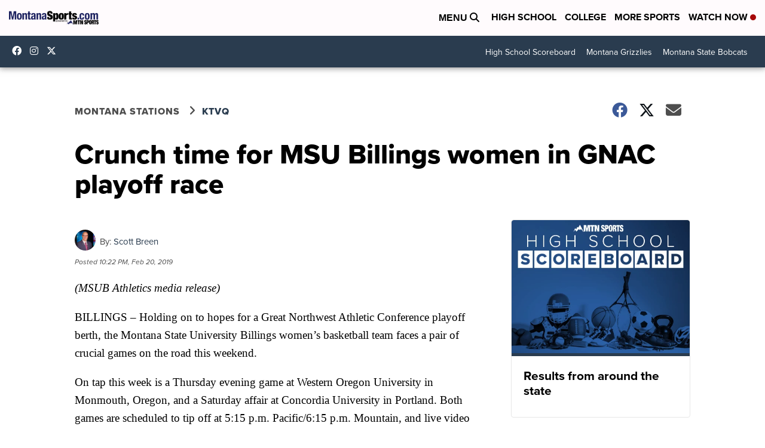

--- FILE ---
content_type: application/javascript; charset=utf-8
request_url: https://fundingchoicesmessages.google.com/f/AGSKWxVMiq_WwnUrIRM2kcFk8d56X0lXgxLLFKuFizfqfu651rhjujl91P8Sl3pb248JRtccjGhDmSoR0OtHXRasLl9NM0vJklbXfFxE7lYIRyQXxu1_kcE_CYJ3G3g7w4ZY-75oJGzJLGlL_NYxFZvEiKb1e5JyfjXaRGU7d4Yv6iDdHjaRdGZYoZkbnMVX/__ad_header.=%22/adredir?%22]).adserv/_120x60./textadspromo_
body_size: -1284
content:
window['c8f67f9c-0f99-409f-b66d-bc4bbd8dcc13'] = true;